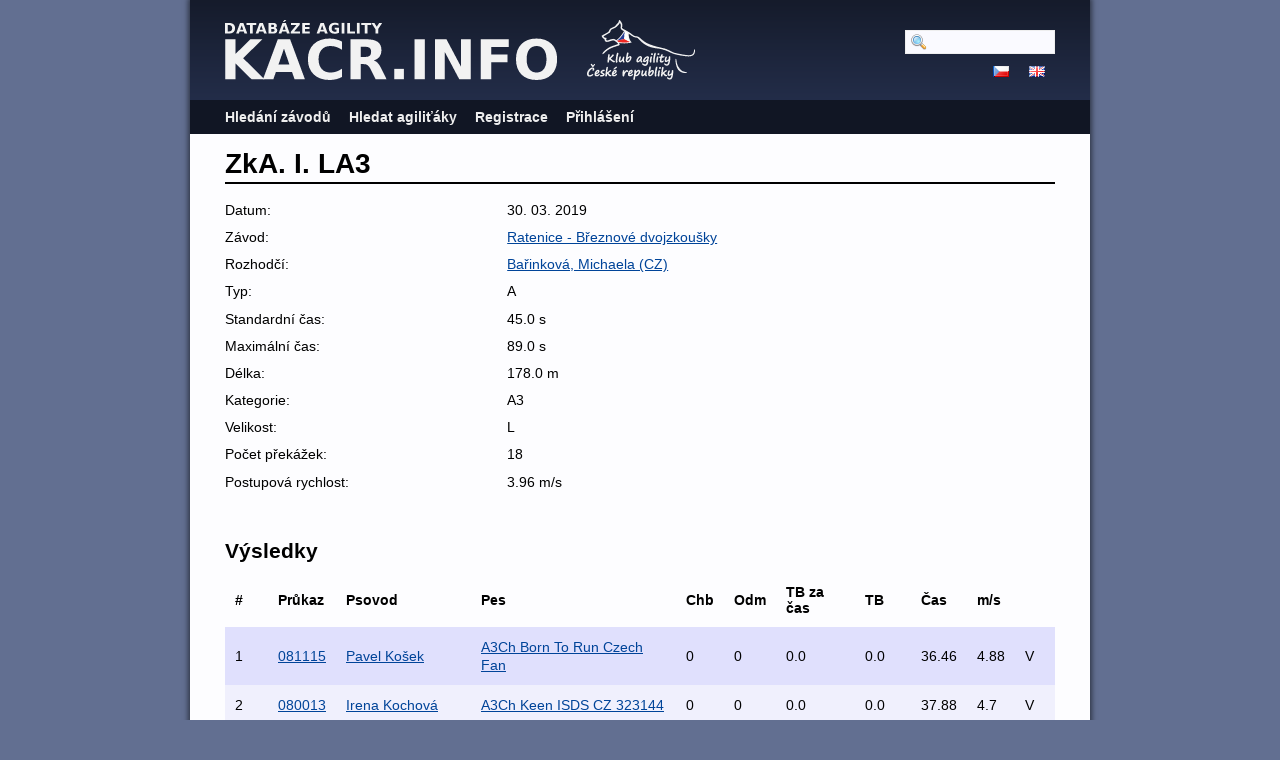

--- FILE ---
content_type: text/html; charset=utf-8
request_url: https://kacr.info/runs/55691
body_size: 2439
content:
<!DOCTYPE html PUBLIC "-//W3C//DTD XHTML 1.0 Strict//EN" "http://www.w3.org/TR/xhtml1/DTD/xhtml1-strict.dtd">
<html lang='en-US' xml:lang='en-US' xmlns='http://www.w3.org/1999/xhtml'>
<head>
<title>
Databáze Agility
 - ZkA. I. LA3
</title>
<meta content='width=device-width, initial-scale=1, minimum-scale=1' name='viewport' />
<meta content='text/html; charset=utf-8' http-equiv='Content-Type' />
<script src='/javascripts/prototype.js'></script>
<link href="/stylesheets/bundles/application.min.css?1761694016" media="screen,projection" rel="stylesheet" type="text/css" />
<script src="/javascripts/bundles/application.min.js?1761694016" type="text/javascript"></script>
<script src="/javascripts/bundles/calendar_cz.min.js?1761694016" type="text/javascript"></script>

</head>
<body>
<div id='wrapper'>
<div id='flash'>
</div>
<script type='text/javascript'>
  //<![CDATA[
    flashTimeout();
  //]]>
</script>
<div id='top'>
<a href='/'>
<img id='logo' src='/images/logo-path.cz.svg' />
</a>
<img id='ka_logo' src='/images/logo-klub-agility.svg' />
<div id='hamburger'>
<img src='/images/hamburger.svg' />
</div>
</div>
<div id='menu'>
<div id='menu-top-widget'>
<div class='search'>
<form action="/search" method="post"><div style="margin:0;padding:0;display:inline"><input name="authenticity_token" type="hidden" value="gWQh3zKxlQ9ys946C3p1OcCkJQXAyE8rZMO7h1zbJto=" /></div>
<input id="query" name="query" type="text" />
<span style='display:none'>
<input name="commit" type="submit" value="Hledat" />
</span>
</form>
</div>
<div class='lang'>
<a href="https://kacr.info/runs/55691?locale=cz"><img alt="Cz" src="/images/cz.png?1643388211" /></a>
<a href="https://kacr.info/runs/55691?locale=en"><img alt="En" src="/images/en.png?1643388211" /></a>
</div>
</div>
<ul>
<li><a href="/competitions/search">Hledání závodů</a></li>
<li><a href="/osas/search">Hledat agiliťáky</a></li>
<li><a href="/account_registration/new">Registrace</a></li>
<li><a href="/login">Přihlášení</a></li>
</ul>

</div>
<div id='container'>
<h1>ZkA. I. LA3</h1>
<div class='summary'>
<ol><li class=""><span>Datum: </span><span>30. 03. 2019</span></li>
<li class=""><span>Závod: </span><span><a href="/competitions/2892">Ratenice - Březnové dvojzkoušky</a></span></li>
<li class=""><span>Rozhodčí: </span><span><a href="/judges/152">Bařinková, Michaela (CZ)</a></span></li>
<li class=""><span>Typ: </span><span>A</span></li>
<li class=""><span>Standardní čas: </span><span>45.0 s</span></li>
<li class=""><span>Maximální čas: </span><span>89.0 s</span></li>
<li class=""><span>Délka: </span><span>178.0 m</span></li>
<li class=""><span>Kategorie: </span><span>A3</span></li>
<li class=""><span>Velikost: </span><span>L</span></li>
<li class=""><span>Počet překážek: </span><span>18</span></li>
<li class=""><span>Postupová rychlost: </span><span>3.96 m/s</span></li>
</ol></div>
<h2>Výsledky</h2>
<table class='search_results'>
<tr class='header'>
<th>#</th>
<th>Průkaz</th>
<th>Psovod</th>
<th>Pes</th>
<th>Chb</th>
<th>Odm</th>
<th>TB za čas</th>
<th>TB</th>
<th>Čas</th>
<th>m/s</th>
<th></th>
</tr>
<tr class='shaded'>
<td>1</td>
<td><a href="https://kacr.info/books/9104">081115</a></td>
<td><a href="https://kacr.info/handlers/800">Pavel Košek</a></td>
<td><a href="https://kacr.info/dogs/7455">A3Ch Born To Run Czech Fan</a></td>
<td>0</td>
<td>0</td>
<td>0.0</td>
<td>0.0</td>
<td>36.46</td>
<td>4.88</td>
<td>V</td>
</tr>
<tr class=''>
<td>2</td>
<td><a href="https://kacr.info/books/7232">080013</a></td>
<td><a href="https://kacr.info/handlers/426">Irena Kochová</a></td>
<td><a href="https://kacr.info/dogs/5965">A3Ch Keen ISDS CZ 323144</a></td>
<td>0</td>
<td>0</td>
<td>0.0</td>
<td>0.0</td>
<td>37.88</td>
<td>4.7</td>
<td>V</td>
</tr>
<tr class='shaded'>
<td>3</td>
<td><a href="https://kacr.info/books/8241">093414</a></td>
<td><a href="https://kacr.info/handlers/355">Eva Neumannová</a></td>
<td><a href="https://kacr.info/dogs/6777">A3Ch Argee Z čertovy kazatelny</a></td>
<td>0</td>
<td>0</td>
<td>0.0</td>
<td>0.0</td>
<td>39.95</td>
<td>4.46</td>
<td>V</td>
</tr>
<tr class=''>
<td>4</td>
<td><a href="https://kacr.info/books/8967">067515</a></td>
<td><a href="https://kacr.info/handlers/5232">Lucie Jirmanová</a></td>
<td><a href="https://kacr.info/dogs/7354">Argo</a></td>
<td>0</td>
<td>0</td>
<td>0.0</td>
<td>0.0</td>
<td>43.1</td>
<td>4.13</td>
<td>V</td>
</tr>
<tr class='shaded'>
<td>5</td>
<td><a href="https://kacr.info/books/5627">015012</a></td>
<td><a href="https://kacr.info/handlers/3560">Klára Jůdová</a></td>
<td><a href="https://kacr.info/dogs/4751">Buddy Gold Premio</a></td>
<td>0</td>
<td>1</td>
<td>0.0</td>
<td>5.0</td>
<td>40.83</td>
<td>4.36</td>
<td>V</td>
</tr>
<tr class=''>
<td>6</td>
<td><a href="https://kacr.info/books/7055">062413</a></td>
<td><a href="https://kacr.info/handlers/1770">Hana Vaníčková</a></td>
<td><a href="https://kacr.info/dogs/5826">Henkie Z Boršova</a></td>
<td>2</td>
<td>0</td>
<td>0.0</td>
<td>10.0</td>
<td>41.87</td>
<td>4.25</td>
<td>VD</td>
</tr>
<tr class='shaded'>
<td>7</td>
<td><a href="https://kacr.info/books/6335">083612</a></td>
<td><a href="https://kacr.info/handlers/3917">Soňa Hejcmanová</a></td>
<td><a href="https://kacr.info/dogs/5287">Sára</a></td>
<td>2</td>
<td>0</td>
<td>0.0</td>
<td>10.0</td>
<td>44.36</td>
<td>4.01</td>
<td>VD</td>
</tr>
<tr class=''>
<td>8</td>
<td><a href="https://kacr.info/books/5919">043612</a></td>
<td><a href="https://kacr.info/handlers/2898">Michaela Nováková</a></td>
<td><a href="https://kacr.info/dogs/4972">Daisy</a></td>
<td>0</td>
<td>1</td>
<td>7.34</td>
<td>12.34</td>
<td>52.34</td>
<td>3.4</td>
<td>VD</td>
</tr>
<tr class='shaded'>
<td>DIS</td>
<td><a href="https://kacr.info/books/8490">020015</a></td>
<td><a href="https://kacr.info/handlers/3361">Václav Hejcman</a></td>
<td><a href="https://kacr.info/dogs/6980">A3Ch Bandita Czech Black</a></td>
<td>DIS</td>
<td>DIS</td>
<td>DIS</td>
<td>DIS</td>
<td>DIS</td>
<td>DIS</td>
<td>BO</td>
</tr>
<tr class=''>
<td>DIS</td>
<td><a href="https://kacr.info/books/5120">051111</a></td>
<td><a href="https://kacr.info/handlers/1847">Irena Kadlecová</a></td>
<td><a href="https://kacr.info/dogs/4359">By the Request Diandra</a></td>
<td>DIS</td>
<td>DIS</td>
<td>DIS</td>
<td>DIS</td>
<td>DIS</td>
<td>DIS</td>
<td>BO</td>
</tr>
<tr class='shaded'>
<td>DIS</td>
<td><a href="https://kacr.info/books/4820">021511</a></td>
<td><a href="https://kacr.info/handlers/1869">Jan Kadlec</a></td>
<td><a href="https://kacr.info/dogs/4139">Granada Chocolate Frances</a></td>
<td>DIS</td>
<td>DIS</td>
<td>DIS</td>
<td>DIS</td>
<td>DIS</td>
<td>DIS</td>
<td>BO</td>
</tr>
<tr class=''>
<td>DIS</td>
<td><a href="https://kacr.info/books/6100">061112</a></td>
<td><a href="https://kacr.info/handlers/2215">Jaroslav Šafařík</a></td>
<td><a href="https://kacr.info/dogs/5112">A3Ch Am I Full of  Secret Energy</a></td>
<td>DIS</td>
<td>DIS</td>
<td>DIS</td>
<td>DIS</td>
<td>DIS</td>
<td>DIS</td>
<td>BO</td>
</tr>
<tr class='shaded'>
<td>DIS</td>
<td><a href="https://kacr.info/books/6969">053913</a></td>
<td><a href="https://kacr.info/handlers/4222">Zdeňka  Šafaříková</a></td>
<td><a href="https://kacr.info/dogs/5757">Credit to Diandra</a></td>
<td>DIS</td>
<td>DIS</td>
<td>DIS</td>
<td>DIS</td>
<td>DIS</td>
<td>DIS</td>
<td>BO</td>
</tr>
</table>

</div>
</div>
<script type='text/javascript'>
  //<![CDATA[
    mobileMenuToggle($("hamburger"), $("menu"));
    editButtonsToggle();
  //]]>
</script>
</body>
</html>
